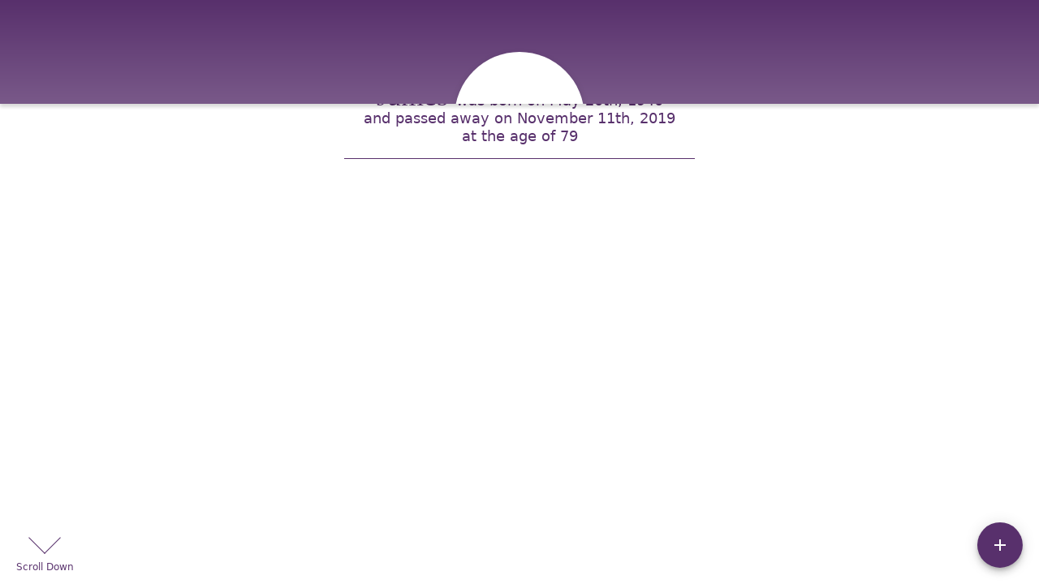

--- FILE ---
content_type: text/html; charset=utf-8
request_url: https://treasurefunerals.com/obituaries/james-ambrose
body_size: 3140
content:
<!DOCTYPE html>
    <html lang="en">
    <head>
        <meta charset="utf-8">
        
        <meta name="viewport" content="width=device-width, initial-scale=1.0, maximum-scale=1.0, user-scalable=0" />
        <meta name="theme-color" content="#000000">
        <meta name=”mobile-web-app-capable” content=”yes”>
        <meta http-equiv="cache-control" content="no-cache, no-store" />
        <meta http-equiv="expires" content="Tue, 01 Jan 1980 1:00:00 GMT" />
        <meta http-equiv="pragma" content="no-cache" />

        <meta property="og:image" prefix="og: http://ogp.me/ns#" id="meta-og-image" content="https://res.cloudinary.com/gather-app-prod/image/upload/a_0,c_thumb,g_face,h_163,r_0,w_163/b_white,c_pad,d_gather_square.png,f_auto,h_630,q_auto,r_0,w_1200/v1/prod/user_provided/case/408261/case/1680716608211-NwyKobcf1x" />
        <meta property="og:site_name" prefix="og: http://ogp.me/ns#" content="James Philip "J.P." Ambrose Obituary (1940 - 2019) - VACHERIE, LA" />
        <meta property="og:image:width" content="1200" />
        <meta property="og:image:height" content="630" />
        <meta property="og:title" content="James Philip &quot;J.P.&quot; Ambrose Obituary (1940 - 2019) - VACHERIE, LA" />
        <meta property="og:description" content="James was born on May 20th, 1940 and passed away on 
        November 11th, 2019 at the age of 79" />
        <meta property="og:type" content="website" />
        <meta property="og:url" content="https://treasurefunerals.com/obituaries/james-ambrose" />
        
        <meta property="fb:app_id" content="148316406021251" />

        <meta id="meta-case-name" content="james-ambrose" />
        <meta id="meta-case-fname" content="James" />
        <meta id="meta-case-lname" content="Ambrose" />
        <meta id="meta-case-display-name" content="James Philip "J.P." Ambrose" />
        <meta id="meta-case-theme-color" content="#58306c" />
        <meta id="meta-case-profile-photo" content="https://res.cloudinary.com/gather-app-prod/image/upload/a_0,c_thumb,g_face,h_163,r_0,w_163/c_limit,f_auto,h_304,q_auto,r_max,w_304/v1/prod/user_provided/case/408261/case/1680716608211-NwyKobcf1x" />
        <meta id="meta-case-font-family" content="Great+Vibes" />
        <meta name="description" content="James was born on May 20th, 1940 and passed away on 
        November 11th, 2019 at the age of 79" />
        

        <link id="meta-fh-logo" href="https://res.cloudinary.com/gather-app-prod/image/upload/c_limit,f_auto,h_184,q_auto,w_640/v1/prod/user_provided/funeral_home/1156/1666727210371-H8jAA1os5x" />
        <link rel="manifest" id="gather-manifest" href="/static/manifest.json">
        <link id="fav-icon" rel="shortcut icon" type="image/png" href="https://res.cloudinary.com/gather-app-prod/image/upload/a_0,c_crop,h_1011,r_0,w_1011,x_873,y_148/c_limit,d_gather_square.png,f_png,h_64,q_auto,r_0,w_64/v1/prod/user_provided/funeral_home/1156/1666727713561-y_dqHDSVSx" />
        <link id="fav-apple-icon" rel="apple-touch-icon" href="https://res.cloudinary.com/gather-app-prod/image/upload/a_0,c_crop,h_1011,r_0,w_1011,x_873,y_148/c_limit,d_gather_square.png,f_png,h_64,q_auto,r_0,w_64/v1/prod/user_provided/funeral_home/1156/1666727713561-y_dqHDSVSx">
        <link id="fav-apple-icon-precomposed" rel="apple-touch-icon-precomposed" href="https://res.cloudinary.com/gather-app-prod/image/upload/a_0,c_crop,h_1011,r_0,w_1011,x_873,y_148/c_limit,d_gather_square.png,f_png,h_64,q_auto,r_0,w_64/v1/prod/user_provided/funeral_home/1156/1666727713561-y_dqHDSVSx">

        <link rel="canonical" href="https://treasurefunerals.com/obituaries/james-ambrose" />

        <link rel="preconnect" crossorigin="anonymous" href="https://fonts.gstatic.com">
        <link rel="stylesheet" href="https://fonts.googleapis.com/icon?family=Material+Icons|Material+Icons+Outlined">
        <link rel="stylesheet" href="https://fonts.googleapis.com/css?family=Roboto:300,400,500">
        <link rel="stylesheet" href="https://fonts.googleapis.com/css2?family=Great+Vibes&display=swap">
        <link rel="stylesheet" href="https://fonts.googleapis.com/css2?family=Montserrat:ital,wght@0,100..900;1,100..900&display=swap" />
        <link rel="stylesheet" href="https://fonts.googleapis.com/css2?family=EB+Garamond:ital,wght@0,400..800;1,400..800&display=swap"/>
        <link rel="stylesheet" href="https://fonts.googleapis.com/css2?family=Tinos:ital,wght@0,400;0,700;1,400;1,700&display=swap"/>
        <link rel="stylesheet" href="https://fonts.googleapis.com/css2?family=Poppins:ital,wght@0,100;0,200;0,300;0,400;0,500;0,600;0,700;0,800;0,900;1,100;1,200;1,300;1,400;1,500;1,600;1,700;1,800;1,900&display=swap"/>
        <link rel="stylesheet" href="https://fonts.googleapis.com/css2?family=Great+Vibes&display=swap"/>


        <link rel="stylesheet" href="/static/css/styles20220620.css">
        <link rel="stylesheet" href="/static/css/calendly.css">
        <link rel="stylesheet" href="/static/css/caseLoadingPage20230131.css">
        <link rel="stylesheet" href="/static/js/index-D9zoTKqK.css">
        <script async src='https://www.google-analytics.com/analytics.js'></script>

        <title>James Philip "J.P." Ambrose Obituary (1940 - 2019) - VACHERIE, LA</title>
        <script type="application/ld+json">{"@context":"https://schema.org","@graph":[{"@type":"NewsArticle","headline":"James Philip \"J.P.\" Ambrose Obituary","image":["https://res.cloudinary.com/gather-app-prod/image/upload/a_0,c_thumb,g_face,h_163,r_0,w_163/ar_1:1,c_crop,f_auto,g_faces:auto,q_auto,w_163/c_limit,w_1200/v1/prod/user_provided/case/408261/case/1680716608211-NwyKobcf1x","https://res.cloudinary.com/gather-app-prod/image/upload/a_0,c_thumb,g_face,h_163,r_0,w_163/ar_4:3,c_crop,f_auto,g_faces:auto,q_auto,w_163/c_limit,w_1200/v1/prod/user_provided/case/408261/case/1680716608211-NwyKobcf1x","https://res.cloudinary.com/gather-app-prod/image/upload/a_0,c_thumb,g_face,h_163,r_0,w_163/ar_16:9,c_crop,f_auto,g_faces:auto,q_auto,w_163/c_limit,w_1200/v1/prod/user_provided/case/408261/case/1680716608211-NwyKobcf1x"],"wordCount":169,"articleBody":"James Philip Ambrose was born on May 20, 1940 and transitioned on November 11, 2019. He leaves to cherish his wonderful memories, his wife: Maxine Luke Ambrose, one daughter: Jaye Ambrose, two grandchildren: Jalynn Moll (LeKeem) and Jarvis Moll, Jr., two great-grandchildren Jaylee and Kelani, seven brothers: Jules, Jesse, Jeffery, Joshua, Jerome (Loletia) Ambrose, Jacob (Patrice) Ambrose, David (Lois) Mayho and three sisters: Jerralyn Ambrose-Bazile (Elvin), Joyce Ambrose, Janice Roussell (Dwight). \n\nJames is preceded in death by his parents, Joseph and Florestine Ambrose, Sr., two brothers: Joseph Jr., Louis John Ambrose Sr., and one sister Louise Ambrose.  \n\nMass of Christian Burial will be held on Saturday, November 16, 2019 at St. James Catholic Church, 6613 LA-18, St. James, LA 70086. Visitation begins at 9:00 am followed by funeral service at 11:00 am. Entombment at St James Catholic Church Cemetery. Final care has been entrusted to Treasures of Life Funeral Services, 315 E. Airline Hwy, Gramercy, LA 70052.\n\n\"When someone you love becomes a memory, that memory becomes a TREASURE!\"","author":{"@type":"Organization","name":"Treasures of Life Center for Life Funeral Services"}}]}</script>
        <script>
            try {
                const urlParams = new URLSearchParams(window.location.search);
                const at = urlParams.get('at');
                if (at) {
                    if (at === 'NONE') {
                        localStorage.removeItem('authToken');
                    } else {
                        localStorage.setItem('authToken', at);
                    }
                }
                const params = new URLSearchParams(location.search.substring(1));
                urlParams.delete('at');
                urlParams.delete('_fwd');
                const qs = urlParams.toString();
                history.replaceState(
                    { id: document.title, source: 'web'},
                    document.title,
                    location.origin + location.pathname + (qs ? '?' + qs : '') + location.hash
                );
            } catch (ex) {}

            function checckIsDeathCertificateDialogOpen() {
                var deathCertificateDialog = document.getElementById('death-certificate-dialog');
                if (deathCertificateDialog) {
                var dcClassList = deathCertificateDialog.classList.value;
                return dcClassList.search(/hidden/) === -1;
                }
                return false;
            }

            // callback required by Google maps API package
            window.initMap = function () {};

        </script>
        <!-- Global site tag (gtag.js) - Google Analytics -->
        <script async src="https://www.googletagmanager.com/gtag/js?id=G-DS95TC58EC"></script>
        <script>
            window.dataLayer = window.dataLayer || [];
            function gtag(){dataLayer.push(arguments);}
            gtag('js', new Date());
            
            gtag('config', 'G-DS95TC58EC');
        </script>
    </head>
    
    <body id="body">
        <noscript>
        You need to enable JavaScript to run this app.
        </noscript>
        <div id="root">
        
        <div class="CaseLoadingPage-root" style="background: #58306c;">
            <div class="CaseLoadingPage-topLoader">
                <div class="CaseLoadingPage-wrapper">
                    <svg class="CaseLoadingPage-lockIcon" focusable="false" viewBox="0 0 24 24"
                        aria-hidden="true" role="presentation">
                        <path d="M18 8h-1V6c0-2.76-2.24-5-5-5S7 3.24 7 6v2H6c-1.1 0-2 .9-2 2v10c0 1.1.9 2 2 
                            2h12c1.1 0 2-.9 2-2V10c0-1.1-.9-2-2-2zm-6 9c-1.1 0-2-.9-2-2s.9-2 2-2 2 .9 2 2-.9 
                            2-2 2zm3.1-9H8.9V6c0-1.71 1.39-3.1 3.1-3.1 1.71 0 3.1 1.39 3.1 3.1v2z">
                        </path>
                    </svg>
                    <div class="MuiCircularProgress-indeterminate CaseLoadingPage-fabProgress"
                        role="progressbar" style="width: 40px; height: 40px;">
                        <svg viewBox="22 22 44 44">
                            <circle class="MuiCircularProgress-circle MuiCircularProgress-circleIndeterminate"
                                cx="44" cy="44" r="20.2" fill="none" stroke-width="3.6"></circle>
                        </svg>
                    </div>
                </div>
            </div>
            <div class="CaseLoadingPage-logoOuter">
                <img src="https://res.cloudinary.com/gather-app-prod/image/upload/c_limit,f_auto,h_184,q_auto,w_640/v1/prod/user_provided/funeral_home/1156/1666727210371-H8jAA1os5x" alt="fh-logo">
            </div>
            <div class="CaseLoadingPage-userDetails">
                <p
                    class="CaseLoadingPage-loadingMemorialPage">
                    Loading James' Memorial Page...
                </p>
                <div class="CaseLoadingPage-avatarContainer">
                    <div class="CaseLoadingPage-avatar"
                        style="color: #58306c; position: relative; background: none;">
                        <div class="CaseLoadingPage-avatar" style="color: #58306c; border: none;">
                            <img alt="JA" src="https://res.cloudinary.com/gather-app-prod/image/upload/a_0,c_thumb,g_face,h_163,r_0,w_163/c_limit,f_auto,h_304,q_auto,r_max,w_304/v1/prod/user_provided/case/408261/case/1680716608211-NwyKobcf1x">
                        </div>
                    </div>
                </div>
                <p class="CaseLoadingPage-displayName" style="font-family: 'Great Vibes', cursive, sans-serif !important;">
                    James Philip "J.P." Ambrose
                </p>
            </div>
        </div>
    
        </div>
        <div id="print-container"></div>
    <script type="module" src="/static/js/index-DxgNWhC5.js"></script>
    </body>
    <script src="/static/js/calendly.js"></script>
    </html>